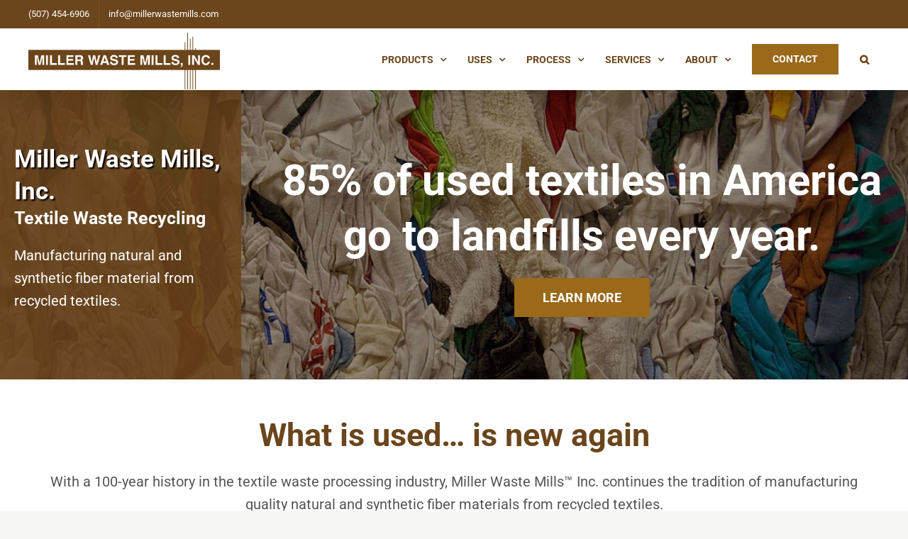

--- FILE ---
content_type: text/javascript; charset=utf-8
request_url: https://www.millerwastemills.com/wp-content/cache/min/1/wp-content/plugins/fusion-builder/assets/js/min/library/jquery.textillate.js?ver=1767795429
body_size: 5923
content:
!function(t){function e(e,n,i,s){var a=e.text().split(n),l="";a.length&&(t(a).each(function(t,e){l+='<span class="'+i+(t+1)+'">'+e+"</span>"+s}),e.empty().append(l))}var n={init:function(){return this.each(function(){e(t(this),"","char","")})},words:function(){return this.each(function(){e(t(this)," ","word"," ")})},lines:function(){return this.each(function(){var n="eefec303079ad17405c889e092e105b0";e(t(this).children("br").replaceWith(n).end(),n,"line","")})}};t.fn.lettering=function(e){return e&&n[e]?n[e].apply(this,[].slice.call(arguments,1)):"letters"!==e&&e?(t.error("Method "+e+" does not exist on jQuery.lettering"),this):n.init.apply(this,[].slice.call(arguments,0))}}(jQuery),function(t){"use strict";function e(e){return/In/.test(e)||t.inArray(e,t.fn.textillate.defaults.inEffects)>=0}function n(e){return/Out/.test(e)||t.inArray(e,t.fn.textillate.defaults.outEffects)>=0}function i(t){return"true"!==t&&"false"!==t?t:"true"===t}function s(e){var n=e.attributes||[],s={};return n.length?(t.each(n,function(t,e){var n=e.nodeName.replace(/delayscale/,"delayScale");/^data-in-*/.test(n)?(s.in=s.in||{},s.in[n.replace(/data-in-/,"")]=i(e.nodeValue)):/^data-out-*/.test(n)?(s.out=s.out||{},s.out[n.replace(/data-out-/,"")]=i(e.nodeValue)):/^data-*/.test(n)&&(s[n.replace(/data-/,"")]=i(e.nodeValue))}),s):s}function a(i,s,a){var l=i.length;l?(s.shuffle&&(i=function(t){for(var e,n,i=t.length;i;e=parseInt(Math.random()*i),n=t[--i],t[i]=t[e],t[e]=n);return t}(i)),s.reverse&&(i=i.toArray().reverse()),t.each(i,function(i,o){var c=t(o);function r(){e(s.effect)?"typeOut"===s.effect?c.css("display","inline-block"):c.css("visibility","visible"):n(s.effect)&&("typeOut"===s.effect?c.css("display","none"):c.css("visibility","hidden")),!(l-=1)&&a&&a()}var u=s.sync?s.delay:s.delay*i*s.delayScale;c.text()?setTimeout(function(){!function(t,e,n){var i=0;"clipIn"===e?(t.css("width","auto"),i=t.width(),t.css("overflow","hidden"),t.css("width","0"),t.css("visibility","visible"),t.animate({width:i+.3*parseFloat(t.css("font-size"))},1200,function(){setTimeout(function(){n&&n()},100)})):"clipOut"===e?t.animate({width:"2px"},1200,function(){setTimeout(function(){n&&n()},100)}):"typeIn"===e?t.addClass("fusion-title-animated "+e).show():t.addClass("fusion-title-animated "+e).css("visibility","visible").show(),"typeIn"!==e&&"typeOut"!==e||!jQuery("html").hasClass("ua-edge")||(t.removeClass("fusion-title-animated "+e).css("visibility","visible"),n&&n()),t.one("webkitAnimationEnd mozAnimationEnd MSAnimationEnd oAnimationEnd AnimationEnd",function(){t.removeClass("fusion-title-animated "+e),n&&n()})}(c,s.effect,r)},u):r()})):a&&a()}var l=function(i,l){var o=this,c=t(i);o.init=function(){o.$texts=c.find(l.selector),o.$texts.length||(o.$texts=t('<ul class="texts"><li>'+c.html()+"</li></ul>"),c.html(o.$texts)),o.$texts.hide(),o.$current=t('<span class="fusion-textillate">').html(o.$texts.find(":first-child").html()).prependTo(c),e(l.in.effect)?o.$current.css("visibility","hidden"):n(l.out.effect)&&o.$current.css("visibility","visible"),o.setOptions(l),o.timeoutRun=null,setTimeout(function(){o.options.autoStart&&o.start()},o.options.initialDelay)},o.setOptions=function(t){o.options=t},o.triggerEvent=function(e){var n=t.Event(e+".tlt");return c.trigger(n,o),n},o.in=function(i,l){i=i||0;var r,u=o.$texts.find(":nth-child("+((i||0)+1)+")"),f=t.extend(!0,{},o.options,u.length?s(u[0]):{}),d=o.$current.closest(".fusion-animated-texts-wrapper");u.addClass("current"),o.triggerEvent("inAnimationBegin"),c.attr("data-active",u.data("id")),"line"==o.options.length?o.$current.html(u.html()).lettering("lines"):o.$current.html(u.html()).lettering("words"),"char"==o.options.length&&o.$current.find('[class^="word"]').css({display:"inline-block","-webkit-transform":"translate3d(0,0,0)","-moz-transform":"translate3d(0,0,0)","-o-transform":"translate3d(0,0,0)",transform:"translate3d(0,0,0)"}).each(function(){t(this).lettering()}),r=o.$current.find('[class^="'+o.options.length+'"]').css("display","inline-block"),e(f.in.effect)?"typeIn"===f.in.effect?r.css("display","none"):r.css("visibility","hidden"):n(f.in.effect)&&r.css("visibility","visible"),"typeIn"!==f.in.effect&&"clipIn"!==f.in.effect||void 0!==d.attr("style")&&-1!==d.attr("style").indexOf("width")||o.$current.closest(".fusion-animated-texts-wrapper").css("width","auto"),o.currentIndex=i,a(r,f.in,function(){o.triggerEvent("inAnimationEnd"),f.in.callback&&f.in.callback(),l&&l(o)})},o.out=function(e){var n=o.$texts.find(":nth-child("+((o.currentIndex||0)+1)+")"),i=o.$current.find('[class^="'+o.options.length+'"]'),l=t.extend(!0,{},o.options,n.length?s(n[0]):{});o.triggerEvent("outAnimationBegin"),a(i,l.out,function(){n.removeClass("current"),o.triggerEvent("outAnimationEnd"),c.removeAttr("data-active"),l.out.callback&&l.out.callback(),e&&e(o)})},o.start=function(t){setTimeout(function(){o.triggerEvent("start"),function t(e){o.in(e,function(){var n=o.$texts.children().length;e+=1,!o.options.loop&&e>=n?(o.options.callback&&o.options.callback(),o.triggerEvent("end")):(e%=n,o.timeoutRun=setTimeout(function(){o.out(function(){t(e)})},o.options.minDisplayTime))})}(t||0)},o.options.initialDelay)},o.stop=function(){o.timeoutRun&&(clearInterval(o.timeoutRun),o.timeoutRun=null)},o.init()};t.fn.textillate=function(e,n){return this.each(function(){var i=t(this),a=i.data("textillate"),o=t.extend(!0,{},t.fn.textillate.defaults,s(this),"object"==typeof e&&e);a?"string"==typeof e?a[e].apply(a,[].concat(n)):a.setOptions.call(a,o):i.data("textillate",a=new l(this,o))})},t.fn.textillate.defaults={selector:".texts",loop:!0,minDisplayTime:1200,initialDelay:0,in:{effect:"fadeIn",delayScale:1.5,delay:100,sync:!1,reverse:!1,shuffle:!1,callback:function(){}},out:{effect:"fadeOut",delayScale:1.5,delay:100,sync:!1,reverse:!1,shuffle:!1,callback:function(){}},autoStart:!0,inEffects:[],outEffects:["hinge"],callback:function(){},type:"word"}}(jQuery)